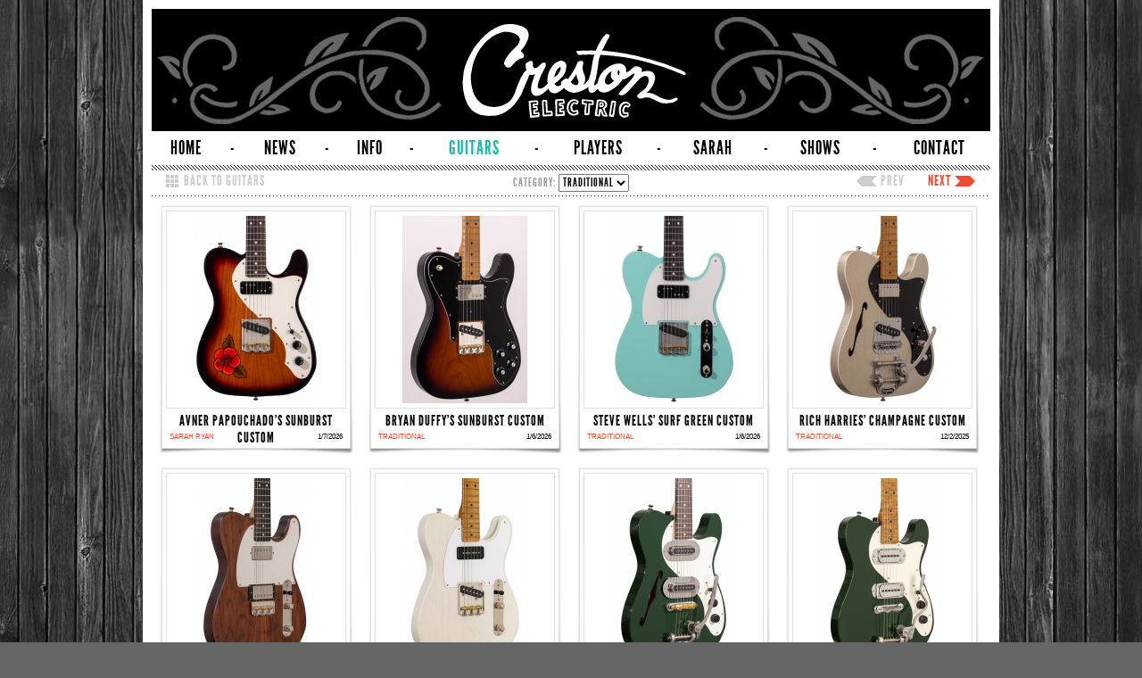

--- FILE ---
content_type: text/html; charset=UTF-8
request_url: http://www.crestonguitars.com/guitars/traditional
body_size: 1614
content:
<!DOCTYPE html>
<html xmlns="http://www.w3.org/1999/xhtml">
<head>
    <meta http-equiv="Content-Type" content="text/html; charset=utf-8"/>
    <link rel="Shortcut Icon" href="/favicon.ico" type="image/x-icon"/>
    <title>Creston Electric Instruments | GUITARS</title>
    <link rel="stylesheet" type="text/css" href="/_com/css/global.css">
    <link rel="stylesheet" type="text/css" href="/_com/css/fonts.css">
<!--    <script type="text/javascript" async="" src="http://www.google-analytics.com/ga.js"></script>-->
    <script src="/_inc/_rappid/js/jquery-1.7.2.min.js"></script>
    <script src="/_com/js/global.js"></script>
    <script src="/_com/js/home.js"></script>
</head>
<body>
<div id="container">
    <a id="header" href="/">Creston Electric</a>
    <div id="nav" class="lg"><table cellspacing='0' cellpadding='6'><tr><td><a href="/">HOME</a></td><td>-</td><td><a href="/news">NEWS</a></td><td>-</td><td><a href="/info">INFO</a></td><td>-</td><td><a class="selected" href="/guitars">GUITARS</a></td><td>-</td><td><a href="/players">PLAYERS</a></td><td>-</td><td><a href="/sarah">SARAH</a></td><td>-</td><td><a href="/shows">SHOWS</a></td><td>-</td><td><a href="/contact">CONTACT</a></td></tr></table></div>
    <div class="divider"></div>

    <div class='pagination lg'><span class='back-disabled'>BACK TO GUITARS</span><span class='prev-disabled'>PREV</span><a href='?f=12' class='next'>NEXT</a><span class="category">CATEGORY: <select class="lg" onchange="window.location='/guitars'+(this.value ? '/'+this.value : '')" name="cid" id="cid"><option value="">ALL</option>
<option value="traditional" selected="selected">TRADITIONAL</option>
<option value="offset">OFFSET</option>
<option value="old_wood">OLD WOOD</option>
<option value="bass">BASS</option>
<option value="sarah_ryan">SARAH RYAN</option>
<option value="other">OTHER...</option></select></span></div><div class='divider-sm'></div>	  <a href="/guitars/traditional/avner_papouchados_sunburst_custom" class="folder">
		<div class="image">
		  <img src="/media/thm.php?id=984" border="0" style='max-width:100%;max-height:100%' />
		</div>
		<div class="title lg">AVNER PAPOUCHADO'S SUNBURST CUSTOM</div>
		<div class="category">SARAH RYAN</div>
		<div class="date">1/7/2026</div>
	  </a>
	  <a href="/guitars/traditional/bryan_duffys_sunburst_custom" class="folder">
		<div class="image">
		  <img src="/media/thm.php?id=982" border="0" style='max-width:100%;max-height:100%' />
		</div>
		<div class="title lg">BRYAN DUFFY'S SUNBURST CUSTOM</div>
		<div class="category">TRADITIONAL</div>
		<div class="date">1/6/2026</div>
	  </a>
	  <a href="/guitars/traditional/steve_wells_surf_green_custom" class="folder">
		<div class="image">
		  <img src="/media/thm.php?id=983" border="0" style='max-width:100%;max-height:100%' />
		</div>
		<div class="title lg">STEVE WELLS' SURF GREEN CUSTOM</div>
		<div class="category">TRADITIONAL</div>
		<div class="date">1/6/2026</div>
	  </a>
	  <a href="/guitars/traditional/rich_harries_champagne_custom" class="folder">
		<div class="image">
		  <img src="/media/thm.php?id=977" border="0" style='max-width:100%;max-height:100%' />
		</div>
		<div class="title lg">RICH HARRIES' CHAMPAGNE CUSTOM</div>
		<div class="category">TRADITIONAL</div>
		<div class="date">12/2/2025</div>
	  </a>
	  <a href="/guitars/traditional/jon_langs_butternut_custom" class="folder">
		<div class="image">
		  <img src="/media/thm.php?id=978" border="0" style='max-width:100%;max-height:100%' />
		</div>
		<div class="title lg">JON LANG'S BUTTERNUT CUSTOM</div>
		<div class="category">TRADITIONAL</div>
		<div class="date">12/2/2025</div>
	  </a>
	  <a href="/guitars/traditional/james_hales_ash_custom" class="folder">
		<div class="image">
		  <img src="/media/thm.php?id=975" border="0" style='max-width:100%;max-height:100%' />
		</div>
		<div class="title lg">JAMES HALE'S ASH CUSTOM</div>
		<div class="category">TRADITIONAL</div>
		<div class="date">11/15/2025</div>
	  </a>
	  <a href="/guitars/traditional/emile_abernots_munnerlyn_custom" class="folder">
		<div class="image">
		  <img src="/media/thm.php?id=973" border="0" style='max-width:100%;max-height:100%' />
		</div>
		<div class="title lg">EMILE ABERNOT'S MUNNERLYN CUSTOM</div>
		<div class="category">TRADITIONAL</div>
		<div class="date">11/14/2025</div>
	  </a>
	  <a href="/guitars/traditional/emile_abernots_tk_smith_custom" class="folder">
		<div class="image">
		  <img src="/media/thm.php?id=974" border="0" style='max-width:100%;max-height:100%' />
		</div>
		<div class="title lg">EMILE ABERNOT'S TK SMITH CUSTOM</div>
		<div class="category">TRADITIONAL</div>
		<div class="date">11/14/2025</div>
	  </a>
	  <a href="/guitars/traditional/" class="folder">
		<div class="image">
		  <img src="/media/thm.php?id=972" border="0" style='max-width:100%;max-height:100%' />
		</div>
		<div class="title lg">CHAMBERED SUNBURST CUSTOM</div>
		<div class="category">TRADITIONAL</div>
		<div class="date">10/31/2025</div>
	  </a>
	  <a href="/guitars/traditional/keith_stephens_ash_custom" class="folder">
		<div class="image">
		  <img src="/media/thm.php?id=969" border="0" style='max-width:100%;max-height:100%' />
		</div>
		<div class="title lg">KEITH STEPHENS' ASH CUSTOM</div>
		<div class="category">TRADITIONAL</div>
		<div class="date">10/29/2025</div>
	  </a>
	  <a href="/guitars/traditional/drew_hendricksons_sarah_ryan_custom" class="folder">
		<div class="image">
		  <img src="/media/thm.php?id=964" border="0" style='max-width:100%;max-height:100%' />
		</div>
		<div class="title lg">DREW HENDRICKSON'S SARAH RYAN CUSTOM</div>
		<div class="category">SARAH RYAN</div>
		<div class="date">9/29/2025</div>
	  </a>
	  <a href="/guitars/traditional/eric_heywoods_hasty_replacement" class="folder">
		<div class="image">
		  <img src="/media/thm.php?id=965" border="0" style='max-width:100%;max-height:100%' />
		</div>
		<div class="title lg">ERIC HEYWOOD'S HASTY REPLACEMENT</div>
		<div class="category">TRADITIONAL</div>
		<div class="date">9/29/2025</div>
	  </a>
<div class="clear"></div><div class='pagination lg'><span class='back-disabled'>BACK TO GUITARS</span><span class='prev-disabled'>PREV</span><a href='?f=12' class='next'>NEXT</a>&nbsp;</div>
    <div id="footer">&copy; 2026 Creston Electric Instruments, LLC<br>Creston&reg; is a registered trademark of Creston Electric Instruments, LLC.
    </div>
</div>
</body>
</html>
<!-- design : max | build : danimal -->


--- FILE ---
content_type: text/css
request_url: http://www.crestonguitars.com/_com/css/global.css
body_size: 1750
content:

* {
	-webkit-font-smoothing: subpixel-antialiased !important;
}

body {
	color: #000;
	margin: 0;
	padding: 0;
	background: #666 url(../img/background.jpg);
	font-family: Helvetica, Arial, sans-serif;
	font-size: 12px;
}
p, h1 {
	margin-top: 0;
	margin-bottom: 12px;
}
img {
	border: 0;
}

.normal {
	font-family: Arial, Helvetica, sans-serif;
	font-size: 12px;
}
.heading {
	font-family: 'lgRegular';
	letter-spacing: 1px;
	font-size: 24px;
	color: #f14c32;
}

#container {
	position: relative;
	margin: 0 auto;
	width: 940px;
	background: #FFF;
	padding: 10px
}

#header {
	display: block;
	width: 940px;
	height: 137px;
	background: #000 url(../img/header.gif) no-repeat;
	text-indent: -5000px;
}

a:link, a:visited {
	color: #f14c32;
	text-decoration: none;
}
a:hover, a:active, a.selected{
	color: #1db8a8;
	text-decoration: none;
}

div.divider {
	height: 6px;
	text-align: center;
	background: url(../img/divider.gif);
}
div.divider-sm {
	height: 1px;
	text-align: center;
	background: url(../img/divider.gif);
}
div.divider-line {
	text-align: center;
	background: url(../img/line_h.gif) center repeat-x;
}

#footer {
	margin-top: 30px;
	font-size: 10px;
	color: #999;
	text-align: center;
}

/* nav bar */

#nav {
	font-size: 21px;
}
#nav table {
	width: 100%;
}
#nav table td {
	text-align: center;
}

#nav a:link, #nav a:visited {
	color: #000;
	text-decoration: none;
}
#nav a:hover, #nav a:active, #nav a.selected {
	color: #1db8a8;
	text-decoration: none;
}

/* home page */

#homeimg {
	padding: 20px;
	text-align: center;
}

.footbox {
	display: block;
	float: left;
	cursor: pointer;
	width: 225px;
	height: 285px;
	text-align: center;
}
.footbox h2 {
	margin: 0;
	height: 26px;
	font-size: 21px;
	font-weight: normal;
	background: #000;
	color: #FFF;
}
.footbox div.img {
	display: table-cell;
	text-align: center;
	vertical-align: middle;
	line-height: 0;
	width: 215px;
	height: 235px;
	padding: 5px;
}
.footbox div.divider {
	height: 14px;
}

.footbox-border {
	float: left;
	width: 1px;
	height: 285px;
	margin: 0 6px;
	background: url(../img/divider.gif);
}

/* news page */

.news-item {
	display: table;
	margin: 2px 8px;
}
.news-item .datebox {
	display: table-cell;
	text-align: center;
	vertical-align: middle;
	width: 25px;
	padding: 5px;
}
.news-item .thumb {
	display: table-cell;
	width: 120px;
	padding: 4px 0 2px 20px;
	vertical-align: middle;
}
.news-item .blurb {
	display: table-cell;
	vertical-align: middle;
	padding-left: 20px;
}

/* pagination */

div.pagination {
	position: relative;
	margin: 4px 16px;
	font-size: 16px;
	line-height: 16px;
	text-align: center;
}

div.pagination .prev {
	color: #f14c32;
	position: absolute;
	right: 80px;
	padding-left: 28px;
	background: url(../img/arrow_left.gif) no-repeat left center;
}

div.pagination .prev-disabled {
	color: #CCC;
	position: absolute;
	right: 80px;
	padding-left: 28px;
	background: url(../img/arrow_left_disabled.gif) no-repeat left center;
}

div.pagination .next {
	color: #f14c32;
	position: absolute;
	right: 0px;
	padding-right: 28px;
	background: url(../img/arrow_right.gif) no-repeat right center;
}

div.pagination .next-disabled {
	color: #CCC;
	position: absolute;
	right: 0px;
	padding-right: 28px;
	background: url(../img/arrow_right_disabled.gif) no-repeat right center;
}

div.pagination .back {
	color: #f14c32;
	position: absolute;
	left: 0px;
	padding: 0 20px;
	background: url(../img/back.gif) no-repeat left center;
}

div.pagination .back-disabled {
	color: #CCC;
	position: absolute;
	left: 0px;
	padding: 0 20px;
	background: url(../img/back_disabled.gif) no-repeat left center;
}

div.pagination .category {
	color: #999;
	font-size: 13px;
}
/*
div.pagination .category select {
	font-family: 'lgRegular';
	letter-spacing: 1px;
	color: #666;
	border: none;
	font-size: 13px;
	background: #CCC;
}
div.pagination .category select option {
	font-family: 'lgRegular';
	letter-spacing: 1px;
}
*/
/* multiple gallery view */

div.content {
	padding: 25px;
}
a.folder {
	display: block;
	position: relative;
	float: left;
	width: 202px;
	height: 262px;
	padding: 16px;
	text-align: center;
	background: #FFF url(../img/folder_frame.gif) no-repeat;
}
a.folder:link, a.folder:visited {
	color: #000;
	text-decoration: none;
}
a.folder:hover, a.folder:active {
	color: #1db8a8;
	text-decoration: none;
}
a.folder div.image {
	border: 1px solid #e1e0e0;
	width: 190px;
	height: 210px;
	padding: 5px;
	text-align: center;
}
a.folder div.image img {
    max-width: 100%;
    max-height: 100%;
}
a.folder div.title {
	margin-top: 4px;
	font-size: 16px;
	overflow: hidden;
}
a.folder div.category {
    position: absolute;
    left: 20px;
    bottom: 20px;
    font-size: 8px;
    color: #f14c32;
}
a.folder div.band {
    position: absolute;
    left: 20px;
    right: 20px;
    bottom: 20px;
    text-align: center;
    font-size: 8px;
    color: #f14c32;
}
a.folder div.date, a.folder div.count {
	position: absolute;
	right: 20px;
	bottom: 20px;
	font-size: 8px;
	color: #000;
}

/* single gallery view */

div.photos {
	color: #999;
	font-size: 12px;
	position: absolute;
	left: 30px;
}
div.date {
	color: #999;
	font-size: 12px;
	position: absolute;
	right: 30px;
}
div.category {
	color: #f14c32;
	font-size: 16px;
	text-align: center;
}
h1.name {
	color: #1db8a8;
	font-size: 24px;
	font-weight: normal;
	text-align: center;
}
div.description {
	margin: 10px 100px;
	text-align: center;
}
a.image {
	display: table-cell;
	vertical-align: middle;
	float: left;
	border: 1px solid #e1e0e0;
	width: 190px;
	height: 210px;
	padding: 5px;
	text-align: center;
	margin: 16px;
}
a.image img {
    max-width: 100%;
    max-height: 100%;
}

/* contact */

.contact-form {
	float: right;
	margin-left: 40px;
}
.contact-form td.label {
	text-align: right;
	vertical-align: top;
	padding-top: 14px;
}
.contact-form label {
	font-size: 15px;
}
.contact-form input, .contact-form textarea {
	width: 320px;
	padding: 6px;
	margin: 0px;
	font-size: 12px;
	font-family: Helvetica, Arial, sans-serif;
	background: url(../img/hash_gray.gif);
	border: 1px solid #000;
}
.contact-form button {
	cursor: pointer;
	background: #f14c32;
	color: #FFF;
	font-size: 16px;
	line-height: 16px;
	border: none;
	width: 55px;
	height: 21px;
	background: url(../img/button.gif) no-repeat;
}
.contact-form label.error {
	position: absolute;
	display: block;
	width: auto;
	padding: 0 5px;
	margin-left: 5px;
	margin-top: -5px;
	font-size: 10px;
	color: #FFF;
	background: #C00 !important;
	border: 0 !important;

	box-shadow: 1px 1px 3px rgba(0,0,0,0.5);
	-moz-box-shadow: 1px 1px 3px rgba(0,0,0,0.5);
	-webkit-box-shadow: 1px 1px 3px rgba(0,0,0,0.5);
}

/* common */

.emph {
	color: #f14c32;
}

.clear {
	clear: both;
}

.fancydate {
	font-family: 'lgRegular';
	letter-spacing: 1px;
}
.fancydate .m {
	font-size: 14px;
	line-height: 14px;
}
.fancydate .d {
	font-size: 26px;
	line-height: 26px;
}
.fancydate .y {
	font-size: 12px;
	line-height: 12px;
}

.sectionTitle {
	display: inline;
	height: 25px;
	line-height: 25px;
	padding-left: 40px;
	font-family: 'lgRegular';
	letter-spacing: 1px;
	font-size: 19px;
	color: #FFF;
	background: #f14c32 url(../img/sectionTitle_left.gif) left center no-repeat;
}
.sectionTitle div {
	display: inline;
	padding-right: 40px;
	background: #f14c32 url(../img/sectionTitle_right.gif) right center no-repeat;
}


--- FILE ---
content_type: text/css
request_url: http://www.crestonguitars.com/_com/css/fonts.css
body_size: 283
content:
/* Generated by Font Squirrel (http://www.fontsquirrel.com) on February 22, 2011 */


@font-face {
    font-family: 'lgRegular';
    src: url('../font/leaguegothic-webfont.eot');
    src: url('../font/leaguegothic-webfont.eot?#iefix') format('embedded-opentype'),
         url('../font/leaguegothic-webfont.woff') format('woff'),
         url('../font/leaguegothic-webfont.ttf') format('truetype'),
         url('../font/leaguegothic-webfont.svg#LeagueGothicRegular') format('svg');
    font-weight: normal;
    font-style: normal;

}

.lg {
	font-family: 'lgRegular';
	letter-spacing: 1px;
}